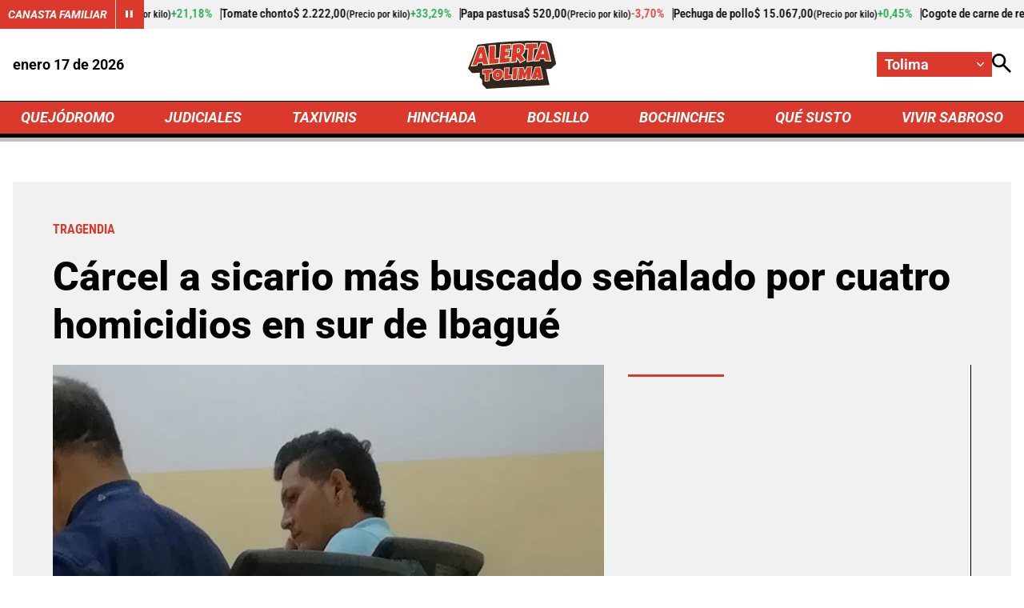

--- FILE ---
content_type: text/html; charset=utf-8
request_url: https://www.google.com/recaptcha/api2/aframe
body_size: 270
content:
<!DOCTYPE HTML><html><head><meta http-equiv="content-type" content="text/html; charset=UTF-8"></head><body><script nonce="g9jSAHH9zFYFR1M-KXErUQ">/** Anti-fraud and anti-abuse applications only. See google.com/recaptcha */ try{var clients={'sodar':'https://pagead2.googlesyndication.com/pagead/sodar?'};window.addEventListener("message",function(a){try{if(a.source===window.parent){var b=JSON.parse(a.data);var c=clients[b['id']];if(c){var d=document.createElement('img');d.src=c+b['params']+'&rc='+(localStorage.getItem("rc::a")?sessionStorage.getItem("rc::b"):"");window.document.body.appendChild(d);sessionStorage.setItem("rc::e",parseInt(sessionStorage.getItem("rc::e")||0)+1);localStorage.setItem("rc::h",'1768614631140');}}}catch(b){}});window.parent.postMessage("_grecaptcha_ready", "*");}catch(b){}</script></body></html>